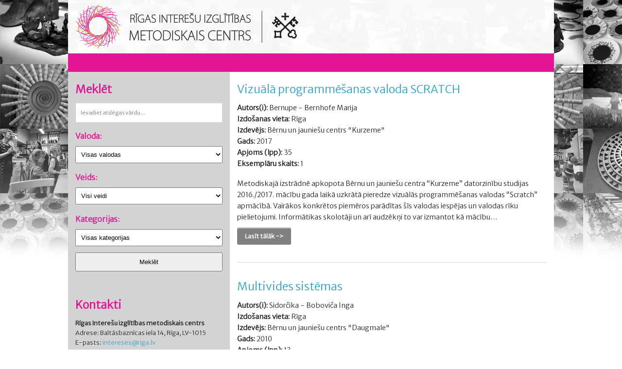

--- FILE ---
content_type: text/html; charset=UTF-8
request_url: https://www.intereses.lv/lib/category/tehniska-jaunrade/datorapmaciba/
body_size: 9605
content:
<!DOCTYPE html>
<!--[if IE 8]> 				 <html class="no-js lt-ie9" lang="en" > <![endif]-->
<!--[if gt IE 8]><!--> <html class="no-js" lang="en" > <!--<![endif]-->

<head>
  <meta charset="utf-8">
  <meta http-equiv="X-UA-Compatible" content="IE=edge" >
  <meta name="viewport" content="width=device-width">
  <title>Datorapmācība &laquo;  Metodisko materiālu datu bāze</title>
  <link rel="stylesheet" href="https://www.intereses.lv/lib/wp-content/themes/intereses/css/social.css">
  <link rel="stylesheet" href="https://www.intereses.lv/lib/wp-content/themes/intereses/css/foundation.css">
  <link rel="stylesheet" href="https://www.intereses.lv/lib/wp-content/themes/intereses/style.css?ver=1.0.1" type="text/css" />
  <script src="https://www.intereses.lv/lib/wp-content/themes/intereses/js/vendor/custom.modernizr.js"></script>
  <script src="https://www.intereses.lv/lib/wp-content/themes/intereses/js/vendor/jquery.js"></script>
  <script type='text/javascript' src='//lib.intereses.lv/wp-includes/js/jquery/jquery-migrate.min.js?ver=1.2.1'></script>
  <link href='//fonts.googleapis.com/css?family=Merriweather+Sans:300&subset=latin,latin-ext' rel='stylesheet' type='text/css'>
  <meta name='robots' content='max-image-preview:large' />
<link rel="alternate" type="application/rss+xml" title="Metodisko materiālu datu bāze &raquo; Datorapmācība Kategoriju plūsma" href="https://www.intereses.lv/lib/category/tehniska-jaunrade/datorapmaciba/feed/" />
<style id='wp-img-auto-sizes-contain-inline-css' type='text/css'>
img:is([sizes=auto i],[sizes^="auto," i]){contain-intrinsic-size:3000px 1500px}
/*# sourceURL=wp-img-auto-sizes-contain-inline-css */
</style>

<style id='wp-emoji-styles-inline-css' type='text/css'>

	img.wp-smiley, img.emoji {
		display: inline !important;
		border: none !important;
		box-shadow: none !important;
		height: 1em !important;
		width: 1em !important;
		margin: 0 0.07em !important;
		vertical-align: -0.1em !important;
		background: none !important;
		padding: 0 !important;
	}
/*# sourceURL=wp-emoji-styles-inline-css */
</style>
<link rel='stylesheet' id='wp-block-library-css' href='https://www.intereses.lv/lib/wp-includes/css/dist/block-library/style.min.css?ver=6.9' type='text/css' media='all' />

<style id='classic-theme-styles-inline-css' type='text/css'>
/*! This file is auto-generated */
.wp-block-button__link{color:#fff;background-color:#32373c;border-radius:9999px;box-shadow:none;text-decoration:none;padding:calc(.667em + 2px) calc(1.333em + 2px);font-size:1.125em}.wp-block-file__button{background:#32373c;color:#fff;text-decoration:none}
/*# sourceURL=/wp-includes/css/classic-themes.min.css */
</style>
<link rel='stylesheet' id='search-filter-plugin-styles-css' href='https://www.intereses.lv/lib/wp-content/plugins/search-filter-pro/public/assets/css/search-filter.min.css?ver=2.4.3' type='text/css' media='all' />
<link rel='stylesheet' id='tw-pagination-css' href='https://www.intereses.lv/lib/wp-content/plugins/intereses-pagination/tw-pagination.css?ver=1.0' type='text/css' media='screen' />
<script type="text/javascript" src="https://www.intereses.lv/lib/wp-includes/js/jquery/jquery.min.js?ver=3.7.1" id="jquery-core-js"></script>
<script type="text/javascript" src="https://www.intereses.lv/lib/wp-includes/js/jquery/jquery-migrate.min.js?ver=3.4.1" id="jquery-migrate-js"></script>
<script type="text/javascript" id="search-filter-plugin-build-js-extra">
/* <![CDATA[ */
var SF_LDATA = {"ajax_url":"https://www.intereses.lv/lib/wp-admin/admin-ajax.php","home_url":"https://www.intereses.lv/lib/"};
//# sourceURL=search-filter-plugin-build-js-extra
/* ]]> */
</script>
<script type="text/javascript" src="https://www.intereses.lv/lib/wp-content/plugins/search-filter-pro/public/assets/js/search-filter-build.min.js?ver=2.4.3" id="search-filter-plugin-build-js"></script>
<script type="text/javascript" src="https://www.intereses.lv/lib/wp-content/plugins/search-filter-pro/public/assets/js/chosen.jquery.min.js?ver=2.4.3" id="search-filter-plugin-chosen-js"></script>
<link rel="https://api.w.org/" href="https://www.intereses.lv/lib/wp-json/" /><link rel="alternate" title="JSON" type="application/json" href="https://www.intereses.lv/lib/wp-json/wp/v2/categories/299" /><link rel="EditURI" type="application/rsd+xml" title="RSD" href="https://www.intereses.lv/lib/xmlrpc.php?rsd" />
<!-- Stream WordPress user activity plugin v4.1.1 -->
</head>
<body>
	<div class="header">
		<div class="row white wrapper">
			<div class="large-12 columns small-centered">
				<div class="logo">
					<a href="https://www.intereses.lv/lib"><img src="https://www.intereses.lv/lib/wp-content/themes/intereses/img/logo-riga.png" alt="Metodisko materiālu datu bāze" /></a>
				</div>
			</div>
			<div class="contain-to-grid sticky"><nav class="top-bar">
<!--ul class="title-area">
    						<li class="name"></li>
						<li class="toggle-topbar menu-icon"><a href="#"><span>Izvēlne</span></a></li>
					</ul-->
					<section class="top-bar-section">
<false class="left"><ul>
<li id="menu-item-321" class="menu-item-321"><a></a></li>
<li id="menu-item-375" class="menu-item-375"><a></a></li>
<li id="menu-item-365" class="menu-item-365"><a></a></li>
<li id="menu-item-246" class="menu-item-246"><a></a></li>
<li id="menu-item-356" class="menu-item-356"><a></a></li>
<li id="menu-item-121" class="menu-item-121"><a></a></li>
<li id="menu-item-129" class="menu-item-129"><a></a></li>
<li id="menu-item-139" class="menu-item-139"><a></a></li>
<li id="menu-item-137" class="menu-item-137"><a></a></li>
<li id="menu-item-350" class="menu-item-350"><a></a></li>
<li id="menu-item-313" class="menu-item-313"><a></a></li>
<li id="menu-item-643" class="menu-item-643"><a></a></li>
<li id="menu-item-326" class="menu-item-326"><a></a></li>
<li id="menu-item-203" class="menu-item-203"><a></a></li>
<li id="menu-item-191" class="menu-item-191"><a></a></li>
<li id="menu-item-178" class="menu-item-178"><a></a></li>
<li id="menu-item-293" class="menu-item-293"><a></a></li>
<li id="menu-item-369" class="menu-item-369"><a></a></li>
<li id="menu-item-379" class="menu-item-379"><a></a></li>
<li id="menu-item-702" class="menu-item-702"><a></a></li>
<li id="menu-item-225" class="menu-item-225"><a></a></li>
<li id="menu-item-227" class="menu-item-227"><a></a></li>
<li id="menu-item-113" class="menu-item-113"><a></a></li>
<li id="menu-item-363" class="menu-item-363"><a></a></li>
<li id="menu-item-359" class="menu-item-359"><a></a></li>
<li id="menu-item-193" class="menu-item-193"><a></a></li>
<li id="menu-item-195" class="menu-item-195"><a></a></li>
<li id="menu-item-718" class="menu-item-718"><a></a></li>
<li id="menu-item-695" class="menu-item-695"><a></a></li>
<li id="menu-item-668" class="menu-item-668"><a></a></li>
<li id="menu-item-361" class="menu-item-361"><a></a></li>
<li id="menu-item-287" class="menu-item-287"><a></a></li>
<li id="menu-item-93" class="menu-item-93"><a></a></li>
<li id="menu-item-50" class="menu-item-50"><a></a></li>
<li id="menu-item-323" class="menu-item-323"><a></a></li>
<li id="menu-item-158" class="menu-item-158"><a></a></li>
<li id="menu-item-235" class="menu-item-235"><a></a></li>
<li id="menu-item-77" class="menu-item-77"><a></a></li>
<li id="menu-item-346" class="menu-item-346"><a></a></li>
<li id="menu-item-250" class="menu-item-250"><a></a></li>
<li id="menu-item-330" class="menu-item-330"><a></a></li>
<li id="menu-item-107" class="menu-item-107"><a></a></li>
<li id="menu-item-674" class="menu-item-674"><a></a></li>
<li id="menu-item-154" class="menu-item-154"><a></a></li>
<li id="menu-item-180" class="menu-item-180"><a></a></li>
<li id="menu-item-184" class="menu-item-184"><a></a></li>
<li id="menu-item-63" class="menu-item-63"><a></a></li>
<li id="menu-item-254" class="menu-item-254"><a></a></li>
<li id="menu-item-340" class="menu-item-340"><a></a></li>
<li id="menu-item-244" class="menu-item-244"><a></a></li>
<li id="menu-item-101" class="menu-item-101"><a></a></li>
<li id="menu-item-209" class="menu-item-209"><a></a></li>
<li id="menu-item-317" class="menu-item-317"><a></a></li>
<li id="menu-item-118" class="menu-item-118"><a></a></li>
<li id="menu-item-613" class="menu-item-613"><a></a></li>
<li id="menu-item-150" class="menu-item-150"><a></a></li>
<li id="menu-item-237" class="menu-item-237"><a></a></li>
<li id="menu-item-168" class="menu-item-168"><a></a></li>
<li id="menu-item-189" class="menu-item-189"><a></a></li>
<li id="menu-item-258" class="menu-item-258"><a></a></li>
<li id="menu-item-215" class="menu-item-215"><a></a></li>
<li id="menu-item-103" class="menu-item-103"><a></a></li>
<li id="menu-item-164" class="menu-item-164"><a></a></li>
<li id="menu-item-109" class="menu-item-109"><a></a></li>
<li id="menu-item-336" class="menu-item-336"><a></a></li>
<li id="menu-item-448" class="menu-item-448"><a></a></li>
<li id="menu-item-578" class="menu-item-578"><a></a></li>
<li id="menu-item-592" class="menu-item-592"><a></a></li>
<li id="menu-item-338" class="menu-item-338"><a></a></li>
<li id="menu-item-315" class="menu-item-315"><a></a></li>
<li id="menu-item-252" class="menu-item-252"><a></a></li>
<li id="menu-item-131" class="menu-item-131"><a></a></li>
<li id="menu-item-162" class="menu-item-162"><a></a></li>
<li id="menu-item-344" class="menu-item-344"><a></a></li>
<li id="menu-item-239" class="menu-item-239"><a></a></li>
<li id="menu-item-182" class="menu-item-182"><a></a></li>
<li id="menu-item-256" class="menu-item-256"><a></a></li>
<li id="menu-item-622" class="menu-item-622"><a></a></li>
<li id="menu-item-172" class="menu-item-172"><a></a></li>
<li id="menu-item-221" class="menu-item-221"><a></a></li>
<li id="menu-item-348" class="menu-item-348"><a></a></li>
<li id="menu-item-229" class="menu-item-229"><a></a></li>
<li id="menu-item-352" class="menu-item-352"><a></a></li>
<li id="menu-item-319" class="menu-item-319"><a></a></li>
<li id="menu-item-166" class="menu-item-166"><a></a></li>
<li id="menu-item-160" class="menu-item-160"><a></a></li>
<li id="menu-item-334" class="menu-item-334"><a></a></li>
<li id="menu-item-144" class="menu-item-144"><a></a></li>
<li id="menu-item-684" class="menu-item-684"><a></a></li>
<li id="menu-item-187" class="menu-item-187"><a></a></li>
<li id="menu-item-678" class="menu-item-678"><a></a></li>
<li id="menu-item-125" class="menu-item-125"><a></a></li>
<li id="menu-item-127" class="menu-item-127"><a></a></li>
<li id="menu-item-115" class="menu-item-115"><a></a></li>
<li id="menu-item-111" class="menu-item-111"><a></a></li>
<li id="menu-item-233" class="menu-item-233"><a></a></li>
<li id="menu-item-207" class="menu-item-207"><a></a></li>
<li id="menu-item-371" class="menu-item-371"><a></a></li>
<li id="menu-item-176" class="menu-item-176"><a></a></li>
<li id="menu-item-332" class="menu-item-332"><a></a></li>
<li id="menu-item-638" class="menu-item-638"><a></a></li>
<li id="menu-item-152" class="menu-item-152"><a></a></li>
<li id="menu-item-36" class="menu-item-36"><a></a></li>
<li id="menu-item-170" class="menu-item-170"><a></a></li>
<li id="menu-item-217" class="menu-item-217"><a></a></li>
<li id="menu-item-377" class="menu-item-377"><a></a></li>
<li id="menu-item-156" class="menu-item-156"><a></a></li>
<li id="menu-item-709" class="menu-item-709"><a></a></li>
<li id="menu-item-311" class="menu-item-311"><a></a></li>
<li id="menu-item-309" class="menu-item-309"><a></a></li>
<li id="menu-item-307" class="menu-item-307"><a></a></li>
<li id="menu-item-660" class="menu-item-660"><a></a></li>
<li id="menu-item-105" class="menu-item-105"><a></a></li>
<li id="menu-item-99" class="menu-item-99"><a></a></li>
<li id="menu-item-289" class="menu-item-289"><a></a></li>
<li id="menu-item-97" class="menu-item-97"><a></a></li>
<li id="menu-item-291" class="menu-item-291"><a></a></li>
<li id="menu-item-608" class="menu-item-608"><a></a></li>
<li id="menu-item-95" class="menu-item-95"><a></a></li>
<li id="menu-item-90" class="menu-item-90"><a></a></li>
<li id="menu-item-211" class="menu-item-211"><a></a></li>
<li id="menu-item-146" class="menu-item-146"><a></a></li>
<li id="menu-item-299" class="menu-item-299"><a></a></li>
<li id="menu-item-302" class="menu-item-302"><a></a></li>
<li id="menu-item-87" class="menu-item-87"><a></a></li>
<li id="menu-item-664" class="menu-item-664"><a></a></li>
<li id="menu-item-223" class="menu-item-223"><a></a></li>
<li id="menu-item-263" class="menu-item-263"><a></a></li>
<li id="menu-item-567" class="menu-item-567"><a></a></li>
<li id="menu-item-260" class="menu-item-260"><a></a></li>
<li id="menu-item-141" class="menu-item-141"><a></a></li>
<li id="menu-item-649" class="menu-item-649"><a></a></li>
<li id="menu-item-328" class="menu-item-328"><a></a></li>
<li id="menu-item-272" class="menu-item-272"><a></a></li>
<li id="menu-item-274" class="menu-item-274"><a></a></li>
<li id="menu-item-342" class="menu-item-342"><a></a></li>
<li id="menu-item-242" class="menu-item-242"><a></a></li>
<li id="menu-item-354" class="menu-item-354"><a></a></li>
<li id="menu-item-174" class="menu-item-174"><a></a></li>
<li id="menu-item-367" class="menu-item-367"><a></a></li>
<li id="menu-item-296" class="menu-item-296"><a></a></li>
<li id="menu-item-219" class="menu-item-219"><a></a></li>
<li id="menu-item-654" class="menu-item-654"><a></a></li>
</ul></false>
					
						</section>
				</nav>
			</div>
		</div>
		<div class="clearer"></div>
	</div>
<div class="content">
<div class="row">
	<div class="large-4 columns sidebar">
	
	<h4>Meklēt</h4>
	<form data-sf-form-id='385' data-is-rtl='0' data-maintain-state='' data-results-url='https://www.intereses.lv/lib/search/' data-ajax-url='https://www.intereses.lv/lib/search/?sf_data=all' data-ajax-form-url='https://www.intereses.lv/lib/?sfid=385&amp;sf_action=get_data&amp;sf_data=form' data-display-result-method='archive' data-use-history-api='1' data-template-loaded='0' data-lang-code='' data-ajax='1' data-ajax-data-type='html' data-ajax-target='#content' data-ajax-pagination-type='normal' data-ajax-links-selector='.pagination a' data-update-ajax-url='1' data-only-results-ajax='1' data-scroll-to-pos='0' data-init-paged='1' data-auto-update='1' data-auto-count='1' data-auto-count-refresh-mode='1' action='https://www.intereses.lv/lib/search/' method='post' class='searchandfilter' id='search-filter-form-385' autocomplete='off' data-instance-count='1'><ul><li class="sf-field-search" data-sf-field-name="search" data-sf-field-type="search" data-sf-field-input-type="">		<label><input placeholder="Ievadiet atslēgas vārdu..." name="_sf_search[]" class="sf-input-text" type="text" value="" title=""></label>		</li><li class="sf-field-post-meta-valoda" data-sf-field-name="_sfm_valoda" data-sf-field-type="post_meta" data-sf-field-input-type="select" data-sf-meta-type="choice"><h4>Valoda:</h4>		<label>
				<select name="_sfm_valoda[]" class="sf-input-select" title="">
			
						<option class="sf-level-0 sf-item-0 sf-option-active" selected="selected" data-sf-depth="0" value="">Visas valodas</option>
						<option class="sf-level-0 " data-sf-count="143" data-sf-depth="0" value="lv">Latviešu&nbsp;&nbsp;(143)</option>
						<option class="sf-level-0 " data-sf-count="0" data-sf-depth="0" value="en">Angļu&nbsp;&nbsp;(0)</option>
					</select>
		</label>		</li><li class="sf-field-post-meta-veids" data-sf-field-name="_sfm_veids" data-sf-field-type="post_meta" data-sf-field-input-type="select" data-sf-meta-type="choice"><h4>Veids:</h4>		<label>
				<select name="_sfm_veids[]" class="sf-input-select" title="">
			
						<option class="sf-level-0 sf-item-0 sf-option-active" selected="selected" data-sf-depth="0" value="">Visi veidi</option>
						<option class="sf-level-0 " data-sf-count="126" data-sf-depth="0" value="gramata">Grāmata&nbsp;&nbsp;(126)</option>
						<option class="sf-level-0 " data-sf-count="0" data-sf-depth="0" value="audiovizuals">Audiovizuāls dokuments&nbsp;&nbsp;(0)</option>
						<option class="sf-level-0 " data-sf-count="8" data-sf-depth="0" value="gramatacd">Grāmata + Audiovizuāls dokuments&nbsp;&nbsp;(8)</option>
						<option class="sf-level-0 " data-sf-count="0" data-sf-depth="0" value="serializdevums">Seriālizdevums&nbsp;&nbsp;(0)</option>
						<option class="sf-level-0 " data-sf-count="0" data-sf-depth="0" value="mikroforma">Mikroforma&nbsp;&nbsp;(0)</option>
						<option class="sf-level-0 " data-sf-count="0" data-sf-depth="0" value="kartografisks">Kartogrāfisks dokuments&nbsp;&nbsp;(0)</option>
						<option class="sf-level-0 " data-sf-count="4" data-sf-depth="0" value="notis">Nošizdevums&nbsp;&nbsp;(4)</option>
						<option class="sf-level-0 " data-sf-count="0" data-sf-depth="0" value="attels">Attēlizdevums&nbsp;&nbsp;(0)</option>
						<option class="sf-level-0 " data-sf-count="2" data-sf-depth="0" value="edoc">Elektronisks dokuments&nbsp;&nbsp;(2)</option>
						<option class="sf-level-0 " data-sf-count="0" data-sf-depth="0" value="rokraksts">Rokraksts&nbsp;&nbsp;(0)</option>
						<option class="sf-level-0 " data-sf-count="1" data-sf-depth="0" value="cits">Cits dokuments&nbsp;&nbsp;(1)</option>
						<option class="sf-level-0 " data-sf-count="2" data-sf-depth="0" value="dejas">Dejas apraksts&nbsp;&nbsp;(2)</option>
					</select>
		</label>		</li><li class="sf-field-category" data-sf-field-name="_sft_category" data-sf-field-type="category" data-sf-field-input-type="select"><h4>Kategorijas:</h4>		<label>
				<select name="_sft_category[]" class="sf-input-select" title="">
			
						<option class="sf-level-0 sf-item-0 sf-option-active" selected="selected" data-sf-count="0" data-sf-depth="0" value="">Visas kategorijas</option>
						<option class="sf-level-0 sf-item-337" data-sf-count="22" data-sf-depth="0" value="citas-interesu-izglitibas-programmas">Citas interešu izglītības programmas&nbsp;&nbsp;(22)</option>
						<option class="sf-level-1 sf-item-458" data-sf-count="4" data-sf-depth="1" value="citas">&nbsp;&nbsp;&nbsp;Citas&nbsp;&nbsp;(4)</option>
						<option class="sf-level-2 sf-item-463" data-sf-count="1" data-sf-depth="2" value="friziermaksla-stils-un-mode">&nbsp;&nbsp;&nbsp;&nbsp;&nbsp;&nbsp;Friziermāksla, stils un mode&nbsp;&nbsp;(1)</option>
						<option class="sf-level-2 sf-item-498" data-sf-count="2" data-sf-depth="2" value="tematiskas-kompleksveida-nodarbibas-pirmsskolas-vecuma-berniem">&nbsp;&nbsp;&nbsp;&nbsp;&nbsp;&nbsp;Tematiskās kompleksveida nodarbības pirmsskolas vecuma bērniem&nbsp;&nbsp;(2)</option>
						<option class="sf-level-2 sf-item-469" data-sf-count="1" data-sf-depth="2" value="zurnalistika">&nbsp;&nbsp;&nbsp;&nbsp;&nbsp;&nbsp;Žurnālistika&nbsp;&nbsp;(1)</option>
						<option class="sf-level-1 sf-item-436" data-sf-count="6" data-sf-depth="1" value="estetikas-skola">&nbsp;&nbsp;&nbsp;Estētikas skola&nbsp;&nbsp;(6)</option>
						<option class="sf-level-2 sf-item-440" data-sf-count="8" data-sf-depth="2" value="pirmsskolas-vecuma-bernu-radosas-nodarbibas">&nbsp;&nbsp;&nbsp;&nbsp;&nbsp;&nbsp;Pirmsskolas vecuma bērnu radošās nodarbības&nbsp;&nbsp;(8)</option>
						<option class="sf-level-1 sf-item-338" data-sf-count="11" data-sf-depth="1" value="valodas">&nbsp;&nbsp;&nbsp;Valodas&nbsp;&nbsp;(11)</option>
						<option class="sf-level-2 sf-item-339" data-sf-count="3" data-sf-depth="2" value="anglu-valoda">&nbsp;&nbsp;&nbsp;&nbsp;&nbsp;&nbsp;Angļu valoda&nbsp;&nbsp;(3)</option>
						<option class="sf-level-2 sf-item-489" data-sf-count="4" data-sf-depth="2" value="latviesu">&nbsp;&nbsp;&nbsp;&nbsp;&nbsp;&nbsp;Latviešu&nbsp;&nbsp;(4)</option>
						<option class="sf-level-2 sf-item-410" data-sf-count="3" data-sf-depth="2" value="vacu-valoda">&nbsp;&nbsp;&nbsp;&nbsp;&nbsp;&nbsp;Vācu valoda&nbsp;&nbsp;(3)</option>
						<option class="sf-level-0 sf-item-2" data-sf-count="77" data-sf-depth="0" value="kulturizglitiba">Kultūrizglītība&nbsp;&nbsp;(77)</option>
						<option class="sf-level-1 sf-item-61" data-sf-count="6" data-sf-depth="1" value="deja">&nbsp;&nbsp;&nbsp;Deja&nbsp;&nbsp;(6)</option>
						<option class="sf-level-2 sf-item-62" data-sf-count="1" data-sf-depth="2" value="musdienu-deja">&nbsp;&nbsp;&nbsp;&nbsp;&nbsp;&nbsp;Mūsdienu deja&nbsp;&nbsp;(1)</option>
						<option class="sf-level-2 sf-item-69" data-sf-count="2" data-sf-depth="2" value="sarikojuma-balles-dejas">&nbsp;&nbsp;&nbsp;&nbsp;&nbsp;&nbsp;Sarīkojuma/balles dejas&nbsp;&nbsp;(2)</option>
						<option class="sf-level-2 sf-item-506" data-sf-count="3" data-sf-depth="2" value="tautas-deja">&nbsp;&nbsp;&nbsp;&nbsp;&nbsp;&nbsp;Tautas deja&nbsp;&nbsp;(3)</option>
						<option class="sf-level-3 sf-item-507" data-sf-count="1" data-sf-depth="3" value="pirmsskolas-tautas-deju-kolektivs">&nbsp;&nbsp;&nbsp;&nbsp;&nbsp;&nbsp;&nbsp;&nbsp;&nbsp;Pirmsskolas tautas deju kolektīvs&nbsp;&nbsp;(1)</option>
						<option class="sf-level-2 sf-item-37" data-sf-count="2" data-sf-depth="2" value="folklora">&nbsp;&nbsp;&nbsp;&nbsp;&nbsp;&nbsp;Folklora&nbsp;&nbsp;(2)</option>
						<option class="sf-level-2 sf-item-3" data-sf-count="12" data-sf-depth="2" value="muzika">&nbsp;&nbsp;&nbsp;&nbsp;&nbsp;&nbsp;Mūzika&nbsp;&nbsp;(12)</option>
						<option class="sf-level-3 sf-item-35" data-sf-count="2" data-sf-depth="3" value="instrumentalie-ansambli">&nbsp;&nbsp;&nbsp;&nbsp;&nbsp;&nbsp;&nbsp;&nbsp;&nbsp;Instrumentālie ansambļi&nbsp;&nbsp;(2)</option>
						<option class="sf-level-4 sf-item-36" data-sf-count="1" data-sf-depth="4" value="instrumentalais-ansamblis">&nbsp;&nbsp;&nbsp;&nbsp;&nbsp;&nbsp;&nbsp;&nbsp;&nbsp;&nbsp;&nbsp;&nbsp;Instrumentālais ansamblis&nbsp;&nbsp;(1)</option>
						<option class="sf-level-3 sf-item-11" data-sf-count="6" data-sf-depth="3" value="kori">&nbsp;&nbsp;&nbsp;&nbsp;&nbsp;&nbsp;&nbsp;&nbsp;&nbsp;Kori&nbsp;&nbsp;(6)</option>
						<option class="sf-level-3 sf-item-16" data-sf-count="7" data-sf-depth="3" value="vokalie-ansambli">&nbsp;&nbsp;&nbsp;&nbsp;&nbsp;&nbsp;&nbsp;&nbsp;&nbsp;Vokālie ansambļi&nbsp;&nbsp;(7)</option>
						<option class="sf-level-2 sf-item-251" data-sf-count="7" data-sf-depth="2" value="radosas-industrijas">&nbsp;&nbsp;&nbsp;&nbsp;&nbsp;&nbsp;Radošās industrijas&nbsp;&nbsp;(7)</option>
						<option class="sf-level-3 sf-item-270" data-sf-count="2" data-sf-depth="3" value="animacija">&nbsp;&nbsp;&nbsp;&nbsp;&nbsp;&nbsp;&nbsp;&nbsp;&nbsp;Animācija&nbsp;&nbsp;(2)</option>
						<option class="sf-level-3 sf-item-252" data-sf-count="3" data-sf-depth="3" value="foto">&nbsp;&nbsp;&nbsp;&nbsp;&nbsp;&nbsp;&nbsp;&nbsp;&nbsp;Foto&nbsp;&nbsp;(3)</option>
						<option class="sf-level-3 sf-item-261" data-sf-count="1" data-sf-depth="3" value="kino">&nbsp;&nbsp;&nbsp;&nbsp;&nbsp;&nbsp;&nbsp;&nbsp;&nbsp;Kino&nbsp;&nbsp;(1)</option>
						<option class="sf-level-3 sf-item-513" data-sf-count="1" data-sf-depth="3" value="video">&nbsp;&nbsp;&nbsp;&nbsp;&nbsp;&nbsp;&nbsp;&nbsp;&nbsp;Video&nbsp;&nbsp;(1)</option>
						<option class="sf-level-2 sf-item-42" data-sf-count="5" data-sf-depth="2" value="teatris">&nbsp;&nbsp;&nbsp;&nbsp;&nbsp;&nbsp;Teātris&nbsp;&nbsp;(5)</option>
						<option class="sf-level-2 sf-item-76" data-sf-count="47" data-sf-depth="2" value="vizuala-un-vizuali-plastiska-maksla">&nbsp;&nbsp;&nbsp;&nbsp;&nbsp;&nbsp;Vizuālā un vizuāli plastiskā māksla&nbsp;&nbsp;(47)</option>
						<option class="sf-level-3 sf-item-141" data-sf-count="2" data-sf-depth="3" value="ausana">&nbsp;&nbsp;&nbsp;&nbsp;&nbsp;&nbsp;&nbsp;&nbsp;&nbsp;Aušana&nbsp;&nbsp;(2)</option>
						<option class="sf-level-3 sf-item-120" data-sf-count="1" data-sf-depth="3" value="grafika">&nbsp;&nbsp;&nbsp;&nbsp;&nbsp;&nbsp;&nbsp;&nbsp;&nbsp;Grafika&nbsp;&nbsp;(1)</option>
						<option class="sf-level-3 sf-item-241" data-sf-count="2" data-sf-depth="3" value="instalacija-telnieciba">&nbsp;&nbsp;&nbsp;&nbsp;&nbsp;&nbsp;&nbsp;&nbsp;&nbsp;Instalācija, tēlniecība&nbsp;&nbsp;(2)</option>
						<option class="sf-level-3 sf-item-13" data-sf-count="6" data-sf-depth="3" value="keramika">&nbsp;&nbsp;&nbsp;&nbsp;&nbsp;&nbsp;&nbsp;&nbsp;&nbsp;Keramika&nbsp;&nbsp;(6)</option>
						<option class="sf-level-3 sf-item-190" data-sf-count="6" data-sf-depth="3" value="kombinetie-rokdarbi">&nbsp;&nbsp;&nbsp;&nbsp;&nbsp;&nbsp;&nbsp;&nbsp;&nbsp;Kombinētie rokdarbi&nbsp;&nbsp;(6)</option>
						<option class="sf-level-3 sf-item-207" data-sf-count="3" data-sf-depth="3" value="papira-plastika">&nbsp;&nbsp;&nbsp;&nbsp;&nbsp;&nbsp;&nbsp;&nbsp;&nbsp;Papīra plastika&nbsp;&nbsp;(3)</option>
						<option class="sf-level-3 sf-item-185" data-sf-count="1" data-sf-depth="3" value="perlosana">&nbsp;&nbsp;&nbsp;&nbsp;&nbsp;&nbsp;&nbsp;&nbsp;&nbsp;Pērļošana&nbsp;&nbsp;(1)</option>
						<option class="sf-level-3 sf-item-125" data-sf-count="3" data-sf-depth="3" value="porcelana-un-stikla-apgleznosana">&nbsp;&nbsp;&nbsp;&nbsp;&nbsp;&nbsp;&nbsp;&nbsp;&nbsp;Porcelāna un stikla apgleznošana&nbsp;&nbsp;(3)</option>
						<option class="sf-level-3 sf-item-516" data-sf-count="1" data-sf-depth="3" value="rotu-izgatavosana">&nbsp;&nbsp;&nbsp;&nbsp;&nbsp;&nbsp;&nbsp;&nbsp;&nbsp;Rotu izgatavošana&nbsp;&nbsp;(1)</option>
						<option class="sf-level-3 sf-item-214" data-sf-count="2" data-sf-depth="3" value="stikla-apstrade">&nbsp;&nbsp;&nbsp;&nbsp;&nbsp;&nbsp;&nbsp;&nbsp;&nbsp;Stikla apstrāde&nbsp;&nbsp;(2)</option>
						<option class="sf-level-3 sf-item-161" data-sf-count="4" data-sf-depth="3" value="susana-modelesana">&nbsp;&nbsp;&nbsp;&nbsp;&nbsp;&nbsp;&nbsp;&nbsp;&nbsp;Šūšana, modelēšana&nbsp;&nbsp;(4)</option>
						<option class="sf-level-3 sf-item-138" data-sf-count="3" data-sf-depth="3" value="tekstilrokdarbi">&nbsp;&nbsp;&nbsp;&nbsp;&nbsp;&nbsp;&nbsp;&nbsp;&nbsp;Tekstilrokdarbi&nbsp;&nbsp;(3)</option>
						<option class="sf-level-3 sf-item-238" data-sf-count="2" data-sf-depth="3" value="veidosana">&nbsp;&nbsp;&nbsp;&nbsp;&nbsp;&nbsp;&nbsp;&nbsp;&nbsp;Veidošana&nbsp;&nbsp;(2)</option>
						<option class="sf-level-3 sf-item-150" data-sf-count="2" data-sf-depth="3" value="vilnas-velsana">&nbsp;&nbsp;&nbsp;&nbsp;&nbsp;&nbsp;&nbsp;&nbsp;&nbsp;Vilnas velšana&nbsp;&nbsp;(2)</option>
						<option class="sf-level-3 sf-item-135" data-sf-count="1" data-sf-depth="3" value="zida-apgleznosana">&nbsp;&nbsp;&nbsp;&nbsp;&nbsp;&nbsp;&nbsp;&nbsp;&nbsp;Zīda apgleznošana&nbsp;&nbsp;(1)</option>
						<option class="sf-level-3 sf-item-91" data-sf-count="4" data-sf-depth="3" value="zimesana-gleznosana">&nbsp;&nbsp;&nbsp;&nbsp;&nbsp;&nbsp;&nbsp;&nbsp;&nbsp;Zīmēšana, gleznošana&nbsp;&nbsp;(4)</option>
						<option class="sf-level-4 sf-item-111" data-sf-count="4" data-sf-depth="4" value="gleznosana">&nbsp;&nbsp;&nbsp;&nbsp;&nbsp;&nbsp;&nbsp;&nbsp;&nbsp;&nbsp;&nbsp;&nbsp;Gleznošana&nbsp;&nbsp;(4)</option>
						<option class="sf-level-0 sf-item-524" data-sf-count="2" data-sf-depth="0" value="metodika">Metodika&nbsp;&nbsp;(2)</option>
						<option class="sf-level-0 sf-item-317" data-sf-count="21" data-sf-depth="0" value="sporta-interesu-izglitiba">Sporta interešu izglītība&nbsp;&nbsp;(21)</option>
						<option class="sf-level-1 sf-item-391" data-sf-count="3" data-sf-depth="1" value="galda-speles">&nbsp;&nbsp;&nbsp;Galda spēles&nbsp;&nbsp;(3)</option>
						<option class="sf-level-2 sf-item-392" data-sf-count="3" data-sf-depth="2" value="dambrete">&nbsp;&nbsp;&nbsp;&nbsp;&nbsp;&nbsp;Dambrete&nbsp;&nbsp;(3)</option>
						<option class="sf-level-1 sf-item-349" data-sf-count="16" data-sf-depth="1" value="individualie-sporta-veidi">&nbsp;&nbsp;&nbsp;Individuālie sporta veidi&nbsp;&nbsp;(16)</option>
						<option class="sf-level-2 sf-item-480" data-sf-count="1" data-sf-depth="2" value="aerobika">&nbsp;&nbsp;&nbsp;&nbsp;&nbsp;&nbsp;Aerobika&nbsp;&nbsp;(1)</option>
						<option class="sf-level-2 sf-item-387" data-sf-count="1" data-sf-depth="2" value="citi-individualie-sporta-veidi">&nbsp;&nbsp;&nbsp;&nbsp;&nbsp;&nbsp;Citi individuālie sporta veidi&nbsp;&nbsp;(1)</option>
						<option class="sf-level-2 sf-item-350" data-sf-count="1" data-sf-depth="2" value="kapsanas-sports-klinsu-kapsana">&nbsp;&nbsp;&nbsp;&nbsp;&nbsp;&nbsp;Kāpšanas sports, klinšu kāpšana&nbsp;&nbsp;(1)</option>
						<option class="sf-level-2 sf-item-358" data-sf-count="2" data-sf-depth="2" value="karate">&nbsp;&nbsp;&nbsp;&nbsp;&nbsp;&nbsp;Karatē&nbsp;&nbsp;(2)</option>
						<option class="sf-level-2 sf-item-416" data-sf-count="1" data-sf-depth="2" value="sporta-turisms">&nbsp;&nbsp;&nbsp;&nbsp;&nbsp;&nbsp;Sporta tūrisms&nbsp;&nbsp;(1)</option>
						<option class="sf-level-2 sf-item-357" data-sf-count="9" data-sf-depth="2" value="vispusiga-fiziska-sagatavotiba">&nbsp;&nbsp;&nbsp;&nbsp;&nbsp;&nbsp;Vispusīgā fiziskā sagatavotība&nbsp;&nbsp;(9)</option>
						<option class="sf-level-3 sf-item-383" data-sf-count="2" data-sf-depth="3" value="pirmsskola">&nbsp;&nbsp;&nbsp;&nbsp;&nbsp;&nbsp;&nbsp;&nbsp;&nbsp;Pirmsskola&nbsp;&nbsp;(2)</option>
						<option class="sf-level-2 sf-item-344" data-sf-count="1" data-sf-depth="2" value="sporta-speles">&nbsp;&nbsp;&nbsp;&nbsp;&nbsp;&nbsp;Sporta spēles&nbsp;&nbsp;(1)</option>
						<option class="sf-level-3 sf-item-345" data-sf-count="1" data-sf-depth="3" value="florbols">&nbsp;&nbsp;&nbsp;&nbsp;&nbsp;&nbsp;&nbsp;&nbsp;&nbsp;Florbols&nbsp;&nbsp;(1)</option>
						<option class="sf-level-2 sf-item-422" data-sf-count="1" data-sf-depth="2" value="tehniskie-sporta-veidi">&nbsp;&nbsp;&nbsp;&nbsp;&nbsp;&nbsp;Tehniskie sporta veidi&nbsp;&nbsp;(1)</option>
						<option class="sf-level-3 sf-item-423" data-sf-count="1" data-sf-depth="3" value="kartings">&nbsp;&nbsp;&nbsp;&nbsp;&nbsp;&nbsp;&nbsp;&nbsp;&nbsp;Kartings&nbsp;&nbsp;(1)</option>
						<option class="sf-level-2 sf-item-318" data-sf-count="2" data-sf-depth="2" value="vispareja-fiziska-sagatavotiba">&nbsp;&nbsp;&nbsp;&nbsp;&nbsp;&nbsp;Vispārējā un speciālā fiziskā sagatavotība&nbsp;&nbsp;(2)</option>
						<option class="sf-level-0 sf-item-166" data-sf-count="10" data-sf-depth="0" value="tehniska-jaunrade">Tehniskā jaunrade&nbsp;&nbsp;(10)</option>
						<option class="sf-level-1 sf-item-299" data-sf-count="6" data-sf-depth="1" value="datorapmaciba">&nbsp;&nbsp;&nbsp;Datorapmācība&nbsp;&nbsp;(6)</option>
						<option class="sf-level-2 sf-item-300" data-sf-count="4" data-sf-depth="2" value="programmesana">&nbsp;&nbsp;&nbsp;&nbsp;&nbsp;&nbsp;Programmēšana&nbsp;&nbsp;(4)</option>
						<option class="sf-level-1 sf-item-249" data-sf-count="4" data-sf-depth="1" value="konstruesana-un-tehniska-modelesana">&nbsp;&nbsp;&nbsp;Konstruēšana un tehniskā modelēšana&nbsp;&nbsp;(4)</option>
						<option class="sf-level-2 sf-item-250" data-sf-count="4" data-sf-depth="2" value="lego-konstruesana">&nbsp;&nbsp;&nbsp;&nbsp;&nbsp;&nbsp;LEGO konstruēšana&nbsp;&nbsp;(4)</option>
						<option class="sf-level-0 sf-item-274" data-sf-count="9" data-sf-depth="0" value="vides-interesu-izglitiba">Vides interešu izglītība&nbsp;&nbsp;(9)</option>
						<option class="sf-level-1 sf-item-292" data-sf-count="2" data-sf-depth="1" value="arheologijas-pulcins">&nbsp;&nbsp;&nbsp;Arheoloģijas pulciņš&nbsp;&nbsp;(2)</option>
						<option class="sf-level-1 sf-item-275" data-sf-count="3" data-sf-depth="1" value="vides-petnieki">&nbsp;&nbsp;&nbsp;Vides pētnieki&nbsp;&nbsp;(3)</option>
					</select>
		</label>		</li><li class="sf-field-submit" data-sf-field-name="submit" data-sf-field-type="submit" data-sf-field-input-type=""><input type="submit" name="_sf_submit" value="Meklēt"></li></ul></form>	<br class="c"><br class="c">
	<h4 class="c">Kontakti</h4>
	<p class="c" style="font-size:0.8em"><strong>Rīgas Interešu izglītības metodiskais centrs</strong><br>
	Adrese: Baltāsbaznīcas iela 14, Rīga, LV-1015<br>
	E-pasts: <a href="mailto:intereses@riga.lv">intereses@riga.lv</a><br>
	Tālrunis: +371 67340659</p>

</div>
	<div class="large-8 columns content">
		<div class="row">
			 					<div class="large-12 columns">	
						<h4 class="subheader"><a href="https://www.intereses.lv/lib/lib/vizuala-programmesanas-valoda-scratch/" rel="bookmark">Vizuālā programmēšanas valoda SCRATCH</a></h4>
						<p>
							<strong>Autors(i):</strong> Bernupe - Bernhofe Marija<br><strong>Izdošanas vieta:</strong> Rīga<br><strong>Izdevējs:</strong> Bērnu un jauniešu centrs "Kurzeme"<br><strong>Gads:</strong> 2017<br><strong>Apjoms (lpp):</strong> 35<br><strong>Eksemplāru skaits:</strong> 1<br>						</p>
						<p>Metodiskajā izstrādnē apkopota Bērnu un jauniešu centra &#8220;Kurzeme&#8221; datorzinību studijas 2016./2017. mācību gada laikā uzkrātā pieredze vizuālās programmēšanas valodas &#8220;Scratch&#8221; apmācībā. Vairākos konkrētos piemēros parādītas šīs valodas iespējas un valodas rīku pielietojumi. Informātikas skolotāji un arī audzēkņi to var izmantot kā mācību&#8230;</p>
						<a href="https://www.intereses.lv/lib/lib/vizuala-programmesanas-valoda-scratch/" class="button small radius postbut">Lasīt tālāk -></a><br><hr>
					</div>					
									<div class="large-12 columns">	
						<h4 class="subheader"><a href="https://www.intereses.lv/lib/lib/multivides-sistemas/" rel="bookmark">Multivides sistēmas</a></h4>
						<p>
							<strong>Autors(i):</strong> Sidorčika - Boboviča Inga<br><strong>Izdošanas vieta:</strong> Rīga<br><strong>Izdevējs:</strong> Bērnu un jauniešu centrs "Daugmale"<br><strong>Gads:</strong> 2010<br><strong>Apjoms (lpp):</strong> 13<br><strong>Eksemplāru skaits:</strong> 1<br>						</p>
						<p>Metodiskā izstrādne paredzēta izmantošanai gan interešu izglītībā, gan vispārizglītojošajā skolā, rosina izmantot multimediju disku kā lielisku līdzekli, daudzveidojot mācību procesu, lai padziļinātu, veidotu interesi un attīstītu audzēkņu intelektuālās refleksijas spējas, individualizētu un diferencētu mācības, kas sekmē audzēkņu pašizglītību, akcentējot audzēkņu patstāvīgo darbu&#8230;</p>
						<a href="https://www.intereses.lv/lib/lib/multivides-sistemas/" class="button small radius postbut">Lasīt tālāk -></a><br><hr>
					</div>					
									<div class="large-12 columns">	
						<h4 class="subheader"><a href="https://www.intereses.lv/lib/lib/internetkonkurss-mana-latvija/" rel="bookmark">Internetkonkurss &#8220;Mana Latvija&#8221;</a></h4>
						<p>
							<strong>Autors(i):</strong> Masaļskis Ēvalds<br><strong>Izdošanas vieta:</strong> Rīga<br><strong>Izdevējs:</strong> Bērnu un jauniešu centrs "Kurzeme"<br><strong>Gads:</strong> 2014<br><strong>Apjoms (lpp):</strong> 30<br><strong>Eksemplāru skaits:</strong> 1<br>						</p>
						<p>Metodiskajā izstrādnē izklāstīts konkursa saturs un organizācija.</p>
						<a href="https://www.intereses.lv/lib/lib/internetkonkurss-mana-latvija/" class="button small radius postbut">Lasīt tālāk -></a><br><hr>
					</div>					
									<div class="large-12 columns">	
						<h4 class="subheader"><a href="https://www.intereses.lv/lib/lib/programmesanas-pamatu-apguve-programmesanas-vide-code-org/" rel="bookmark">Programmēšanas pamatu apguve programmēšanas vidē &#8220;code.org&#8221;</a></h4>
						<p>
							<strong>Autors(i):</strong> Ieviņš Raivis<br><strong>Izdošanas vieta:</strong> Rīga<br><strong>Izdevējs:</strong> Tehniskās jaunrades nams "Annas 2"<br><strong>Eksemplāru skaits:</strong> 1<br>						</p>
						<p>Metodiskā izstrādne paredzēta izmantošanai darbam ar pirmsskolas un sākumskolas pirmo divu klašu audzēkņiem &#8211; pedagogiem un vecākiem palīdzēs efektīvāk izmantot code.org programmēšanas vidi un spēs operatīvāk atrisināt bērniem radušās problēmas, pildot code.org uzdevumus.</p>
						<a href="https://www.intereses.lv/lib/lib/programmesanas-pamatu-apguve-programmesanas-vide-code-org/" class="button small radius postbut">Lasīt tālāk -></a><br><hr>
					</div>					
									<div class="large-12 columns">	
						<h4 class="subheader"><a href="https://www.intereses.lv/lib/lib/datu-bazes-saturosu-interneta-majas-lapu-veidosana-2/" rel="bookmark">Datu bāzes saturošu interneta mājas lapu veidošana</a></h4>
						<p>
							<strong>Autors(i):</strong> Bernupe - Bernhofe Marija<br><strong>Izdošanas vieta:</strong> Rīga<br><strong>Izdevējs:</strong> Bērnu un jauniešu centrs "Kurzeme"<br><strong>Gads:</strong> 2014<br><strong>Apjoms (lpp):</strong> 30<br><strong>Eksemplāru skaits:</strong> 1<br>						</p>
						<p>Metodiskā izstrādne sniegs atbalstu Interneta mājas lapu (Web lapu) izveidē, kurā lietotājam ir dota iespēja ievadīt kaut kādu informāciju vai izdarīt izvēlni starp vairākiem piedāvājumiem. Mērķauditorija &#8211; vecāko klašu audzēkņi un informātikas skolotāji.</p>
						<a href="https://www.intereses.lv/lib/lib/datu-bazes-saturosu-interneta-majas-lapu-veidosana-2/" class="button small radius postbut">Lasīt tālāk -></a><br><hr>
					</div>					
				                		<div class="large-12 columns"><div class="navigation"><ul class="pagination"><li class='current'><a href=''>1</a></li><li><a href='https://www.intereses.lv/lib/category/tehniska-jaunrade/datorapmaciba/page/2/' title='2' class='page'>2</a></li><li class="arrow"><a href="https://www.intereses.lv/lib/category/tehniska-jaunrade/datorapmaciba/page/2/">&raquo;</a></li></ul></div></div>					</div>
	</div>
</div>
</div>
  <div class="footer"><div class="row"><div class="large-12 columns"><p>&copy; Rīgas Interešu izglītības metodiskais centrs, 2010 - 2026<span class="alignright show-for-medium-up"><a href="https://www.intereses.lv/sikdatnu-politika/">Sīkdatņu politika</a></span></p></div></div></div>
<!--script>
$(document).ready(function() {
    $(window).resize(function() {
        if($(window).width() > 1000) {
              	$('.content').each(function(){
  	var sidebar = $(this).siblings('.sidebar');
      	sidebar.height() > $(this).height() ? $(this).height(sidebar.height()) : sidebar.height($(this).height());
        })
	} else {
	$('.sidebar').height('auto');
	}
    }).resize(); // This will simulate a resize to trigger the initial run.
});
</script-->

  <script src="https://www.intereses.lv/lib/wp-content/themes/intereses/js/foundation.min.js"></script>
  <!--script>
    $(document).foundation();
  </script-->
</body>
</html>


--- FILE ---
content_type: text/css
request_url: https://www.intereses.lv/lib/wp-content/themes/intereses/style.css?ver=1.0.1
body_size: 1243
content:
/*
Theme Name: RIIMC LIB
Theme URI: http://lib.intereses.lv
Author: the LapuLapa, SIA
Author URI: https://wwwlapulapa.lv
Version: 1.0.1
*/
html, html a {
    -webkit-font-smoothing: antialiased;
    text-shadow: 1px 1px 1px rgba(0,0,0,0.004);
}

body {
font-family: "Merriweather Sans", sans-serif;
}

p {
font-size: 0.9em;
}

.ul-btn-normal li {
list-style-type:none;
}

ul, ol, dl {
    list-style-position: inside;
}

.content ul {
list-style-type:disc;
font-size:0.9em;
}

.content ol {
list-style-type:decimal;
font-size:0.9em;
}

.top-bar-section ul {
font-size:15px;
}


@media only screen { 
body {
bacgkround-image: none;
}
}

@media only screen and (min-width: 768px) {
.medhide {
display:none;
}
}

@media only screen and (min-width: 870px) {
.medhide {
display:inline;
}
}


@media only screen and (min-width: 940px) {
body {
background-image: url('img/background.png');
background-repeat: repeat-x;
}
.top-bar-section li a:not(.button) {
line-height:38px;
}
.top-bar-section .dropdown li a {
line-height:1;
}
.slider {
padding-left:0;
}
}

h1, h2, h3, h4, h5, h6 {
  font-family: "Merriweather Sans", sans-serif;
  color: #e31595;
}

/* Logo */
.logo {
    max-height:90px;
    margin-top:10px;
}

.logo img {
    width: auto;
    max-height: 90px;
}

/* Navigation */
nav {
text-transform: uppercase;
}

.top-bar, .top-bar .name {
height: 38px;
line-height: 38px;
}

.top-bar-section ul {
background: none;
}

.top-bar-section > ul > .divider {
height:38px;
}

.contain-to-grid, .top-bar, .top-bar-section li a:not(.button) {
background: #e31595;
}

.top-bar-section ul li:hover > a {
background: grey;
}

.top-bar-section li a:not(.button):hover, .top-bar-section ul li.active > a {
background: grey;
}

.top-bar-section ul li > a {
font-size: 0.8em;
}

.top-bar-section > ul > .divider {
border:none;
}

.top-bar-section .has-dropdown > a:after {
margin-top:-5px;
}

.top-bar .toggle-topbar.menu-icon a {
text-indent: -70px;
}

.dropdown h5 {
display:none;
}

.top-bar-section ul li.current-menu-item > a, .top-bar-section ul li.current-menu-parent > a, .top-bar-section ul li.current-page-ancestor > a, .top-bar-section ul li.current-menu-ancestor > a {
    background: grey;
    color: white; }

.top-bar-section .has-dropdown .dropdown li.has-dropdown > a:after {
display:none;
}

.top-bar-section .has-dropdown .dropdown li.has-dropdown > a {
padding-right:15px !important;
}

.side-nav li a {
color:#4d4d4d;
}

/* Buttons */
.button {
background-color:grey;
border-color:transparent;
margin-top:-8px;
}

.button:hover {
background-color:#e31595;
}

/* Image */
.attachment-thumbnail {
  line-height: 0;
  display: inline-block;
  border: solid 2px white;
  -webkit-box-shadow: 0 0 0 1px rgba(0, 0, 0, 0.2);
  box-shadow: 0 0 0 1px rgba(0, 0, 0, 0.2);
  -webkit-transition: all 200ms ease-out;
  -moz-transition: all 200ms ease-out;
  transition: all 200ms ease-out; }
  .attachment-thumbnail:hover, .attachment-thumbnail:focus {
    -webkit-box-shadow: 0 0 6px 1px rgba(43, 166, 203, 0.5);
    box-shadow: 0 0 6px 1px rgba(43, 166, 203, 0.5); }
  .attachment-thumbnail.radius {
    -webkit-border-radius: 3px;
    border-radius: 3px; 
}

/* Image align support */
.aligncenter {
    display:block;
    margin-left:auto;
    margin-right:auto;
    }
    
.alignleft {
    float:left;
    }
    
.alignright {
    float:right;
    margin:0 0 2px 8px;
    }

/* Slider */
.orbit-container .orbit-slides-container > * .orbit-caption {
font-size: 1.2em;
font-weight: bold;
}

/* Content */
.columns {
margin-bottom:10px;
}

.content .row {
background: white;
}

.wrapper {
background: rgba(255,255,255,0.96);
}

.post-date {
width:45px;
height:60px;
margin-right:17px;
margin-top:5px;
float:left;
text-align:center;
line-height:45px;
background: url('img/date-bg-blue.png') no-repeat !important;
}

/*.post-day:hover {
color: #ffffff;
background: url("http://lapulapa.com/intereses/wp-content/themes/charity/images/color-schemes/date-bg-red-hover.png") no-repeat;
}*/

.post-day {
width:45px;
height:45px;
font-size:26px;
}

.post-month {
line-height:21px;
font-size:8px;
}

.entry-thumbnail {
float:right;
margin-left:10px;
}

.gallery-item {
margin-bottom: 0;
margin-top: 5px !important;
}

.gallery {
padding-bottom: 15px;
}

/* Footer */
.footer {
/*width:100%;*/
background: grey;
padding-top:10px;
color:white;
}
.footer p {
font-size:0.7em;
margin-bottom:0;
}
.footer a {
color: white;
}

/* Sidebar */
.sidebar {
background: lightgray;
}

.columns.sidebar, .columns.content {
margin-bottom:0px;
padding-bottom:10px;
padding-top:15px;
}

.side-nav li.current_page_item a {
color: #4d4d4d;
font-weight:bold;
}

table p, table h5 {
margin: 0
}

.side-nav li a {
display:inline;
}

.nolikumi li p {
display:inline;
}

.wp-caption-text {
text-align:center;
font-style:oblique;
}

.sidebar .searchandfilter ul li {
  padding: 0;
}
.sf-input-select {
  padding: 0.5em;
}
.sidebar .sf-input-text {
  padding: 20px 10px;
}

.searchandfilter select.sf-input-select {
    height: 35px;
}

.searchandfilter label {
    width: 100%;
}

input[type="submit"] {
    padding: 10px;
    width: 100%;
    -webkit-appearance: button;
}

.sidebar .c {
    display: none;
}

@media only screen and (min-width: 768px) {
    .sidebar .c {
        display: block;
    }
}
